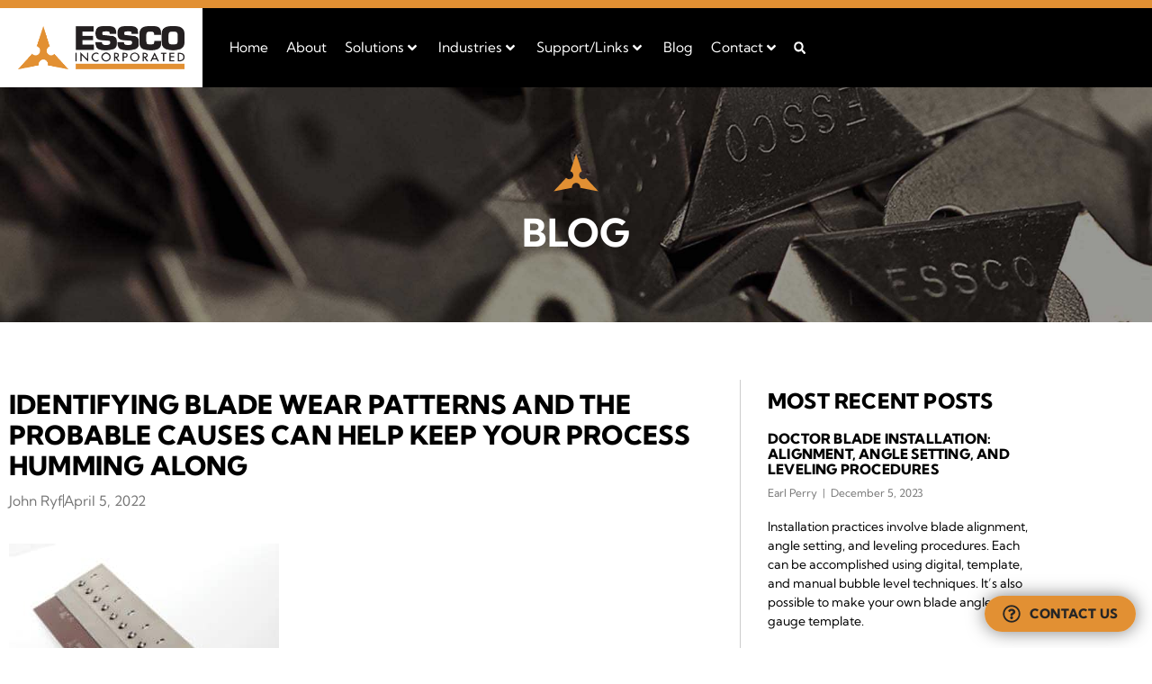

--- FILE ---
content_type: text/css; charset=utf-8
request_url: https://www.esscoincorporated.com/wp-content/uploads/elementor/css/post-7.css?ver=1769407383
body_size: 1663
content:
.elementor-kit-7{--e-global-color-primary:#E29033;--e-global-color-secondary:#262626;--e-global-color-text:#000000;--e-global-color-accent:#61CE70;--e-global-color-bbd4dff:#FFFFFF;--e-global-color-e2dcebd:#EEEEEE;--e-global-color-266fccc:#CCCCCC;--e-global-color-efc16a7:#767676;--e-global-typography-primary-font-family:"Kumbh Sans";--e-global-typography-primary-font-size:2.75rem;--e-global-typography-primary-font-weight:700;--e-global-typography-primary-text-transform:uppercase;--e-global-typography-primary-line-height:1.2em;--e-global-typography-secondary-font-family:"Kumbh Sans";--e-global-typography-secondary-font-size:1.875rem;--e-global-typography-secondary-font-weight:800;--e-global-typography-secondary-text-transform:uppercase;--e-global-typography-secondary-line-height:1.2em;--e-global-typography-secondary-letter-spacing:0.2px;--e-global-typography-text-font-family:"Kumbh Sans";--e-global-typography-text-font-size:1rem;--e-global-typography-text-font-weight:400;--e-global-typography-text-font-style:normal;--e-global-typography-accent-font-family:"Kumbh Sans";--e-global-typography-accent-font-size:2rem;--e-global-typography-accent-font-weight:300;--e-global-typography-accent-text-transform:uppercase;--e-global-typography-accent-line-height:1em;--e-global-typography-46b38cf-font-family:"Kumbh Sans";--e-global-typography-46b38cf-font-size:14.5px;--e-global-typography-46b38cf-font-weight:800;--e-global-typography-46b38cf-text-transform:uppercase;--e-global-typography-46b38cf-letter-spacing:0.2px;--e-global-typography-8e45945-font-size:1.125rem;--e-global-typography-8e45945-font-style:normal;--e-global-typography-98ef199-font-family:"Kumbh Sans";--e-global-typography-98ef199-font-size:1.125rem;--e-global-typography-98ef199-font-weight:800;--e-global-typography-98ef199-text-transform:uppercase;--e-global-typography-98ef199-line-height:1.2em;--e-global-typography-98ef199-letter-spacing:0.2px;font-family:"Kumbh Sans", Sans-serif;}.elementor-kit-7 button,.elementor-kit-7 input[type="button"],.elementor-kit-7 input[type="submit"],.elementor-kit-7 .elementor-button{background-color:var( --e-global-color-text );font-family:var( --e-global-typography-46b38cf-font-family ), Sans-serif;font-size:var( --e-global-typography-46b38cf-font-size );font-weight:var( --e-global-typography-46b38cf-font-weight );text-transform:var( --e-global-typography-46b38cf-text-transform );letter-spacing:var( --e-global-typography-46b38cf-letter-spacing );border-radius:25px 25px 25px 25px;}.elementor-kit-7 button:hover,.elementor-kit-7 button:focus,.elementor-kit-7 input[type="button"]:hover,.elementor-kit-7 input[type="button"]:focus,.elementor-kit-7 input[type="submit"]:hover,.elementor-kit-7 input[type="submit"]:focus,.elementor-kit-7 .elementor-button:hover,.elementor-kit-7 .elementor-button:focus{background-color:var( --e-global-color-primary );color:var( --e-global-color-secondary );}.elementor-kit-7 e-page-transition{background-color:#FFBC7D;}.elementor-kit-7 h2{font-family:var( --e-global-typography-secondary-font-family ), Sans-serif;font-size:var( --e-global-typography-secondary-font-size );font-weight:var( --e-global-typography-secondary-font-weight );text-transform:var( --e-global-typography-secondary-text-transform );line-height:var( --e-global-typography-secondary-line-height );letter-spacing:var( --e-global-typography-secondary-letter-spacing );}.elementor-kit-7 h3{font-family:"Kumbh Sans", Sans-serif;font-size:1.125rem;font-weight:800;text-transform:uppercase;letter-spacing:0.2px;}.elementor-kit-7 h4{font-family:var( --e-global-typography-46b38cf-font-family ), Sans-serif;font-size:var( --e-global-typography-46b38cf-font-size );font-weight:var( --e-global-typography-46b38cf-font-weight );text-transform:var( --e-global-typography-46b38cf-text-transform );letter-spacing:var( --e-global-typography-46b38cf-letter-spacing );}.elementor-section.elementor-section-boxed > .elementor-container{max-width:1300px;}.e-con{--container-max-width:1300px;}.elementor-widget:not(:last-child){margin-block-end:20px;}.elementor-element{--widgets-spacing:20px 20px;--widgets-spacing-row:20px;--widgets-spacing-column:20px;}{}h1.entry-title{display:var(--page-title-display);}@media(max-width:1024px){.elementor-kit-7{--e-global-typography-accent-font-size:1.85rem;}.elementor-kit-7 h2{font-size:var( --e-global-typography-secondary-font-size );line-height:var( --e-global-typography-secondary-line-height );letter-spacing:var( --e-global-typography-secondary-letter-spacing );}.elementor-kit-7 h4{font-size:var( --e-global-typography-46b38cf-font-size );letter-spacing:var( --e-global-typography-46b38cf-letter-spacing );}.elementor-kit-7 button,.elementor-kit-7 input[type="button"],.elementor-kit-7 input[type="submit"],.elementor-kit-7 .elementor-button{font-size:var( --e-global-typography-46b38cf-font-size );letter-spacing:var( --e-global-typography-46b38cf-letter-spacing );}.elementor-section.elementor-section-boxed > .elementor-container{max-width:1024px;}.e-con{--container-max-width:1024px;}}@media(max-width:767px){.elementor-kit-7{--e-global-typography-primary-font-size:2.2rem;--e-global-typography-secondary-font-size:1.5rem;}.elementor-kit-7 h2{font-size:var( --e-global-typography-secondary-font-size );line-height:var( --e-global-typography-secondary-line-height );letter-spacing:var( --e-global-typography-secondary-letter-spacing );}.elementor-kit-7 h4{font-size:var( --e-global-typography-46b38cf-font-size );letter-spacing:var( --e-global-typography-46b38cf-letter-spacing );}.elementor-kit-7 button,.elementor-kit-7 input[type="button"],.elementor-kit-7 input[type="submit"],.elementor-kit-7 .elementor-button{font-size:var( --e-global-typography-46b38cf-font-size );letter-spacing:var( --e-global-typography-46b38cf-letter-spacing );}.elementor-section.elementor-section-boxed > .elementor-container{max-width:767px;}.e-con{--container-max-width:767px;}}/* Start custom CSS */html, body {
    font-size: 15.5px;
}
p:last-child, .table-section p {
	margin-bottom: 0px;
}
ul {
    padding-inline-start: 18px;
}
.elementor-top-section.elementor-section-boxed >.elementor-container {
    max-width: 90%;
    width: 1320px;
}
.elementor-section-full_width.elementor-top-section>.elementor-container {
    width: 90%;
}
.elementor-section-full_width>.elementor-container {
    width: 100% !important;
}
.elementor-widget-text-editor h2:not(:first-child), .elementor-widget-text-editor h3, .elementor-widget-text-editor h4  {
    margin-top: 1.75rem !important;
    margin-bottom: .5rem !important;
}
.alt-heading {
    color: var( --e-global-color-text );
    font-family: "Kumbh Sans", Sans-serif !important;
    font-size: 1.125rem !important;
    font-weight: 800 !important;
    text-transform: uppercase !important;
    letter-spacing: 0.2px !important;
}
.elementor-widget-text-editor a, .jet-dynamic-table__col a, .elementor-icon-box-content > p a, .jet-listing-dynamic-field a, .blog .elementor-widget-theme-post-content a {
    color: var( --e-global-color-text );
    border-bottom: 1px solid var( --e-global-color-text );
}
.elementor-widget-text-editor a:hover, .jet-dynamic-table__col a:hover, .elementor-icon-box-content > p a:hover, .jet-listing-dynamic-field a:hover, .blog .elementor-widget-theme-post-content a:hover {
    color: var( --e-global-color-primary );
    border-bottom: 1px solid var( --e-global-color-primary );
}
.elementor-location-footer .elementor-widget-text-editor a , .elementor-location-footer .elementor-widget-text-editor a:hover {
    color: var( --e-global-color-bbd4dff );;
    border-bottom: none;
}
.section-divider img {
    width: 100% !important;
}
.elementor-button {
    margin-top: 2rem;
}
.elementor-button-icon {
    display: none;
}
.elementor-popup-modal .dialog-widget-content {
    background-color: transparent !important;
    box-shadow: none !important;
}
.elementor-testimonial__footer {
    display: none !important;
}
.elementor-post__read-more {
    font-family: var( --e-global-typography-46b38cf-font-family ), Sans-serif;
    font-size: var( --e-global-typography-46b38cf-font-size ) !important;
    font-weight: var( --e-global-typography-46b38cf-font-weight );
    text-transform: var( --e-global-typography-46b38cf-text-transform );
    line-height: var( --e-global-typography-46b38cf-line-height );
    letter-spacing: var( --e-global-typography-46b38cf-letter-spacing );
    word-spacing: var( --e-global-typography-46b38cf-word-spacing );
    background-color: var( --e-global-color-text );
    border-radius: 25px 25px 25px 25px;
    padding: 12px 25px;
}
/**Form Styles**/
.gform_wrapper.gravity-theme .gfield_label, .gform_wrapper.gravity-theme .ginput_complex label {
    display: none !important;
}
input[type=date], input[type=email], input[type=number], input[type=password], input[type=search], input[type=tel], input[type=text], input[type=url], select, textarea {
    border-radius: 0px;
    border: none;
}
.popup input[type=date], .popup input[type=email], .popup input[type=number], .popup input[type=password], .popup input[type=search], .popup input[type=tel], .popup input[type=text], .popup input[type=url], .popup select, .popup textarea {
    border: 1px solid var( --e-global-color-text );
}
.gform_fields .gfield input::-webkit-input-placeholder {
     color: var( --e-global-color-text ); /*Change the placeholder color*/
     opacity: 1; /*Change the opacity between 0 and 1*/
}
.gform_fields .gfield input:-moz-placeholder {
     color: var( --e-global-color-text ); /*Change the placeholder color*/
     opacity: 1; /*Change the opacity between 0 and 1*/
}
.gform_fields .gfield input::-moz-placeholder {
     color: var( --e-global-color-text ); /*Change the placeholder color*/
     opacity: 1; /*Change the opacity between 0 and 1*/
}
.gform_fields .gfield input:-ms-input-placeholder {
     color: var( --e-global-color-text ); /*Change the placeholder color*/
     opacity: 1; /*Change the opacity between 0 and 1*/
}
.gform_fields .gfield input::placeholder {
     color: var( --e-global-color-text ); /*Change the placeholder color*/
     opacity: 1; /*Change the opacity between 0 and 1*/
}
[type=button], [type=submit], button {
    border: none;
    color: var( --e-global-color-bbd4dff );
    padding: 12px 25px;
}
.gform_wrapper.gravity-theme .gform_footer, .gform_wrapper.gravity-theme .gform_page_footer {
    margin: 0px !important;
    padding: 0px !important;
}
.gform_wrapper .gform_body .gform_fields .gfield textarea::-webkit-input-placeholder {
color: var( --e-global-color-text );
}
.ginput_recaptcha {
    padding-bottom: 10px;
}
.jet-filter-items-dropdown {
    position: relative;
    min-width: 200px;
}
.table-section:not(:last-child) {
    padding-bottom: 15px;
}
.essco-inline-img {
    width: 500px;
    margin: 0 0 20px 20px;
}
@media only screen and (max-width: 1024px) and (min-width: 768px) {
.essco-inline-img {
    width: 50%;
    height: auto;
}}/* End custom CSS */

--- FILE ---
content_type: text/css; charset=utf-8
request_url: https://www.esscoincorporated.com/wp-content/uploads/elementor/css/post-77.css?ver=1769407384
body_size: 1518
content:
.elementor-77 .elementor-element.elementor-element-538a0be:not(.elementor-motion-effects-element-type-background), .elementor-77 .elementor-element.elementor-element-538a0be > .elementor-motion-effects-container > .elementor-motion-effects-layer{background-color:var( --e-global-color-bbd4dff );}.elementor-77 .elementor-element.elementor-element-538a0be{border-style:solid;border-width:9px 0px 0px 0px;border-color:var( --e-global-color-primary );transition:background 0.3s, border 0.3s, border-radius 0.3s, box-shadow 0.3s;}.elementor-77 .elementor-element.elementor-element-538a0be > .elementor-background-overlay{transition:background 0.3s, border-radius 0.3s, opacity 0.3s;}.elementor-77 .elementor-element.elementor-element-4886eeb.elementor-column > .elementor-widget-wrap{justify-content:space-between;}.elementor-77 .elementor-element.elementor-element-4886eeb > .elementor-element-populated{padding:20px 20px 20px 20px;}.elementor-77 .elementor-element.elementor-element-420af37{width:auto;max-width:auto;}.elementor-77 .elementor-element.elementor-element-420af37 img{width:100%;}.elementor-77 .elementor-element.elementor-element-9a4d85f:not(.elementor-motion-effects-element-type-background) > .elementor-widget-wrap, .elementor-77 .elementor-element.elementor-element-9a4d85f > .elementor-widget-wrap > .elementor-motion-effects-container > .elementor-motion-effects-layer{background-color:var( --e-global-color-text );}.elementor-bc-flex-widget .elementor-77 .elementor-element.elementor-element-9a4d85f.elementor-column .elementor-widget-wrap{align-items:center;}.elementor-77 .elementor-element.elementor-element-9a4d85f.elementor-column.elementor-element[data-element_type="column"] > .elementor-widget-wrap.elementor-element-populated{align-content:center;align-items:center;}.elementor-77 .elementor-element.elementor-element-9a4d85f.elementor-column > .elementor-widget-wrap{justify-content:space-between;}.elementor-77 .elementor-element.elementor-element-9a4d85f > .elementor-element-populated{transition:background 0.3s, border 0.3s, border-radius 0.3s, box-shadow 0.3s;padding:5px 20px 5px 20px;}.elementor-77 .elementor-element.elementor-element-9a4d85f > .elementor-element-populated > .elementor-background-overlay{transition:background 0.3s, border-radius 0.3s, opacity 0.3s;}.elementor-77 .elementor-element.elementor-element-e054581{--spacer-size:0px;width:auto;max-width:auto;}.elementor-bc-flex-widget .elementor-77 .elementor-element.elementor-element-cd82094.elementor-column .elementor-widget-wrap{align-items:center;}.elementor-77 .elementor-element.elementor-element-cd82094.elementor-column.elementor-element[data-element_type="column"] > .elementor-widget-wrap.elementor-element-populated{align-content:center;align-items:center;}.elementor-77 .elementor-element.elementor-element-cd82094 > .elementor-element-populated{padding:0px 0px 0px 0px;}.elementor-77 .elementor-element.elementor-element-9e18a31{width:auto;max-width:auto;--jmm-top-items-ver-padding:5px;--jmm-top-item-icon-color:var( --e-global-color-bbd4dff );--jmm-top-item-title-color:var( --e-global-color-bbd4dff );--jmm-top-item-dropdown-icon-color:var( --e-global-color-bbd4dff );--jmm-sub-item-icon-color:var( --e-global-color-bbd4dff );--jmm-sub-item-title-color:var( --e-global-color-text );--jmm-sub-item-dropdown-icon-color:var( --e-global-color-bbd4dff );--jmm-top-hover-item-title-color:var( --e-global-color-primary );--jmm-sub-hover-item-title-color:var( --e-global-color-primary );--jmm-sub-hover-item-dropdown-color:var( --e-global-color-bbd4dff );--jmm-top-active-item-icon-color:var( --e-global-color-text );--jmm-top-active-item-title-color:var( --e-global-color-bbd4dff );--jmm-sub-active-item-title-color:var( --e-global-color-text );--jmm-sub-active-item-dropdown-icon-color:var( --e-global-color-bbd4dff );--jmm-dropdown-top-items-ver-padding:15px;--jmm-dropdown-item-icon-color:var( --e-global-color-text );--jmm-dropdown-item-title-color:var( --e-global-color-text );--jmm-dropdown-item-badge-color:var( --e-global-color-primary );--jmm-dropdown-item-dropdown-color:var( --e-global-color-text );--jmm-dropdown-toggle-color:var( --e-global-color-bbd4dff );}.elementor-77 .elementor-element.elementor-element-8d899d6{width:auto;max-width:auto;}.elementor-77 .elementor-element.elementor-element-8d899d6 > .elementor-widget-container{padding:0px 20px 0px 0px;}.elementor-77 .elementor-element.elementor-element-8d899d6 .elementor-search-form{text-align:center;}.elementor-77 .elementor-element.elementor-element-8d899d6 .elementor-search-form__toggle{--e-search-form-toggle-size:25px;--e-search-form-toggle-color:var( --e-global-color-bbd4dff );}.elementor-77 .elementor-element.elementor-element-8d899d6.elementor-search-form--skin-full_screen .elementor-search-form__container{background-color:var( --e-global-color-text );}.elementor-77 .elementor-element.elementor-element-8d899d6:not(.elementor-search-form--skin-full_screen) .elementor-search-form__container{border-radius:3px;}.elementor-77 .elementor-element.elementor-element-8d899d6.elementor-search-form--skin-full_screen input[type="search"].elementor-search-form__input{border-radius:3px;}.elementor-77 .elementor-element.elementor-element-fd6da2a{width:auto;max-width:auto;font-family:var( --e-global-typography-accent-font-family ), Sans-serif;font-size:var( --e-global-typography-accent-font-size );font-weight:var( --e-global-typography-accent-font-weight );text-transform:var( --e-global-typography-accent-text-transform );line-height:var( --e-global-typography-accent-line-height );color:var( --e-global-color-primary );}.elementor-77 .elementor-element.elementor-element-5d3e3dd:not(.elementor-motion-effects-element-type-background), .elementor-77 .elementor-element.elementor-element-5d3e3dd > .elementor-motion-effects-container > .elementor-motion-effects-layer{background-color:var( --e-global-color-bbd4dff );}.elementor-77 .elementor-element.elementor-element-5d3e3dd{border-style:solid;border-width:9px 0px 0px 0px;border-color:var( --e-global-color-primary );transition:background 0.3s, border 0.3s, border-radius 0.3s, box-shadow 0.3s;margin-top:0px;margin-bottom:0px;}.elementor-77 .elementor-element.elementor-element-5d3e3dd > .elementor-background-overlay{transition:background 0.3s, border-radius 0.3s, opacity 0.3s;}.elementor-77 .elementor-element.elementor-element-339f63e:not(.elementor-motion-effects-element-type-background) > .elementor-widget-wrap, .elementor-77 .elementor-element.elementor-element-339f63e > .elementor-widget-wrap > .elementor-motion-effects-container > .elementor-motion-effects-layer{background-color:var( --e-global-color-text );}.elementor-bc-flex-widget .elementor-77 .elementor-element.elementor-element-339f63e.elementor-column .elementor-widget-wrap{align-items:center;}.elementor-77 .elementor-element.elementor-element-339f63e.elementor-column.elementor-element[data-element_type="column"] > .elementor-widget-wrap.elementor-element-populated{align-content:center;align-items:center;}.elementor-77 .elementor-element.elementor-element-339f63e.elementor-column > .elementor-widget-wrap{justify-content:space-between;}.elementor-77 .elementor-element.elementor-element-339f63e > .elementor-element-populated{transition:background 0.3s, border 0.3s, border-radius 0.3s, box-shadow 0.3s;padding:5px 20px 5px 20px;}.elementor-77 .elementor-element.elementor-element-339f63e > .elementor-element-populated > .elementor-background-overlay{transition:background 0.3s, border-radius 0.3s, opacity 0.3s;}.elementor-77 .elementor-element.elementor-element-f267715{width:auto;max-width:auto;--jmm-top-item-icon-color:var( --e-global-color-text );--jmm-top-item-title-color:var( --e-global-color-secondary );--jmm-top-item-dropdown-icon-color:var( --e-global-color-text );--jmm-top-item-bg-color:var( --e-global-color-bbd4dff );--jmm-sub-item-icon-color:var( --e-global-color-text );--jmm-sub-item-title-color:var( --e-global-color-text );--jmm-sub-item-dropdown-icon-color:var( --e-global-color-text );--jmm-sub-item-bg-color:var( --e-global-color-bbd4dff );--jmm-dropdown-item-icon-color:var( --e-global-color-text );--jmm-dropdown-item-title-color:var( --e-global-color-text );--jmm-dropdown-item-badge-color:var( --e-global-color-primary );--jmm-dropdown-item-dropdown-color:var( --e-global-color-text );--jmm-dropdown-item-bg-color:var( --e-global-color-e2dcebd );--jmm-dropdown-hover-item-icon-color:var( --e-global-color-text );--jmm-dropdown-hover-item-title-color:var( --e-global-color-primary );--jmm-dropdown-hover-item-badge-color:var( --e-global-color-text );--jmm-dropdown-hover-item-dropdown-color:var( --e-global-color-text );--jmm-dropdown-hover-item-bg-color:var( --e-global-color-bbd4dff );--jmm-dropdown-active-item-icon-color:var( --e-global-color-text );--jmm-dropdown-active-item-title-color:var( --e-global-color-text );--jmm-dropdown-active-item-badge-color:var( --e-global-color-text );--jmm-dropdown-active-item-dropdown-color:var( --e-global-color-text );--jmm-dropdown-active-item-bg-color:var( --e-global-color-bbd4dff );--jmm-dropdown-toggle-color:var( --e-global-color-bbd4dff );--jmm-dropdown-toggle-bg-color:var( --e-global-color-text );--jmm-dropdown-hover-toggle-color:var( --e-global-color-primary );--jmm-dropdown-active-toggle-color:var( --e-global-color-text );}.elementor-77 .elementor-element.elementor-element-48874d8{width:auto;max-width:auto;}.elementor-77 .elementor-element.elementor-element-48874d8 img{width:185px;}.elementor-77 .elementor-element.elementor-element-b2ac6db{width:auto;max-width:auto;}.elementor-77 .elementor-element.elementor-element-b2ac6db .elementor-search-form{text-align:center;}.elementor-77 .elementor-element.elementor-element-b2ac6db .elementor-search-form__toggle{--e-search-form-toggle-size:30px;--e-search-form-toggle-color:var( --e-global-color-bbd4dff );}.elementor-77 .elementor-element.elementor-element-b2ac6db.elementor-search-form--skin-full_screen .elementor-search-form__container{background-color:var( --e-global-color-text );}.elementor-77 .elementor-element.elementor-element-b2ac6db:not(.elementor-search-form--skin-full_screen) .elementor-search-form__container{border-radius:3px;}.elementor-77 .elementor-element.elementor-element-b2ac6db.elementor-search-form--skin-full_screen input[type="search"].elementor-search-form__input{border-radius:3px;}.elementor-theme-builder-content-area{height:400px;}.elementor-location-header:before, .elementor-location-footer:before{content:"";display:table;clear:both;}@media(max-width:1024px){.elementor-77 .elementor-element.elementor-element-538a0be{margin-top:0px;margin-bottom:0px;}.elementor-77 .elementor-element.elementor-element-fd6da2a{font-size:var( --e-global-typography-accent-font-size );line-height:var( --e-global-typography-accent-line-height );}.elementor-77 .elementor-element.elementor-element-339f63e > .elementor-element-populated{padding:10px 20px 10px 20px;}.elementor-77 .elementor-element.elementor-element-48874d8 img{width:140px;}.elementor-77 .elementor-element.elementor-element-b2ac6db > .elementor-widget-container{padding:0px 0px 0px 5px;}}@media(max-width:767px){.elementor-77 .elementor-element.elementor-element-fd6da2a{font-size:var( --e-global-typography-accent-font-size );line-height:var( --e-global-typography-accent-line-height );}}/* Start custom CSS for section, class: .elementor-element-538a0be */.desktop .header-logo {
    width: 225px !important;
}
.desktop .header-menu {
    width: calc(100% - 225px) !important;
}
.desktop .inner-section {
    width: auto !important;
}
.desktop .jet-menu-item:not(:last-child):not(.jet-sub-menu-item):after  { content: " \00b7"; 
    font-size: 50px;
    line-height: 11.5px;
    color: var( --e-global-color-primary );

}
/**Sticky Styles**/
.desktop.elementor-sticky--effects .header-logo {
    transition: all 0.5s ease-in-out !important;
    width: 165px !important;
}
.desktop.elementor-sticky--effects .header-logo .elementor-widget-wrap {
    transition: all 0.5s ease-in-out !important;
    padding: 10px 20px !important;
}
.desktop.elementor-sticky--effects .header-menu {
    transition: all 0.5s ease-in-out !important;
    width: calc(100% - 165px) !important;
}
.desktop.elementor-sticky--effects .header-logo .elementor-widget-theme-site-logo img {
    transition: all 0.5s ease-in-out !important;
    width: 125px;
}
.desktop.elementor-sticky--effects .make-smaller {
    font-size: 1.75rem !important;
}
.elementor-location-header .desktop.elementor-sticky--effects {
    border-top: none !important;
}
.elementor-location-header .desktop.elementor-sticky--effects {
    transition: all 0.5s ease-in-out !important;
}
/**Responsive Styles**/
@media only screen and (max-width: 1405px) and (min-width: 1025px) {
.elementor-location-header .make-smaller { 
    display: none;
}
.elementor-location-header .elementor-widget-search-form .elementor-widget-container {
    padding: 0px !important;
}
}
@media only screen and (max-width: 1155px) and (min-width: 1025px) {
.elementor-location-header .top-level-link {
    padding: 0px 10px !important;
}
}
@media only screen and (max-width: 1084px) and (min-width: 1025px) {
.elementor-location-header .top-level-link {
    padding: 0px 8px !important;
}
.elementor-location-header .top-level-link {
    font-size: 13.5px !important;
}
}/* End custom CSS */
/* Start custom CSS for section, class: .elementor-element-5d3e3dd */.mobile-only .jet-mobile-menu__toggle-icon svg, .mobile-only .jet-mobile-menu .jet-dropdown-arrow svg, .mobile-only .jet-mobile-menu__back svg {
    fill: currentColor;
    height: 25px;
}/* End custom CSS */

--- FILE ---
content_type: text/css; charset=utf-8
request_url: https://www.esscoincorporated.com/wp-content/uploads/elementor/css/post-227.css?ver=1769407384
body_size: 1809
content:
.elementor-227 .elementor-element.elementor-element-c96b49f{border-style:solid;border-width:10px 10px 10px 10px;border-color:var( --e-global-color-primary );z-index:9999;}.elementor-227 .elementor-element.elementor-element-c96b49f, .elementor-227 .elementor-element.elementor-element-c96b49f > .elementor-background-overlay{border-radius:25px 25px 25px 25px;}.elementor-227 .elementor-element.elementor-element-b3c36eb:not(.elementor-motion-effects-element-type-background) > .elementor-widget-wrap, .elementor-227 .elementor-element.elementor-element-b3c36eb > .elementor-widget-wrap > .elementor-motion-effects-container > .elementor-motion-effects-layer{background-color:var( --e-global-color-primary );}.elementor-bc-flex-widget .elementor-227 .elementor-element.elementor-element-b3c36eb.elementor-column .elementor-widget-wrap{align-items:center;}.elementor-227 .elementor-element.elementor-element-b3c36eb.elementor-column.elementor-element[data-element_type="column"] > .elementor-widget-wrap.elementor-element-populated{align-content:center;align-items:center;}.elementor-227 .elementor-element.elementor-element-b3c36eb.elementor-column > .elementor-widget-wrap{justify-content:center;}.elementor-227 .elementor-element.elementor-element-b3c36eb > .elementor-element-populated{transition:background 0.3s, border 0.3s, border-radius 0.3s, box-shadow 0.3s;padding:0px 10px 0px 10px;}.elementor-227 .elementor-element.elementor-element-b3c36eb > .elementor-element-populated > .elementor-background-overlay{transition:background 0.3s, border-radius 0.3s, opacity 0.3s;}.elementor-227 .elementor-element.elementor-element-5dd2f0f{width:auto;max-width:auto;}.elementor-227 .elementor-element.elementor-element-5dd2f0f > .elementor-widget-container{padding:0px 0px 0px 0px;}.elementor-227 .elementor-element.elementor-element-5dd2f0f .elementor-icon-wrapper{text-align:center;}.elementor-227 .elementor-element.elementor-element-5dd2f0f.elementor-view-stacked .elementor-icon{background-color:var( --e-global-color-secondary );}.elementor-227 .elementor-element.elementor-element-5dd2f0f.elementor-view-framed .elementor-icon, .elementor-227 .elementor-element.elementor-element-5dd2f0f.elementor-view-default .elementor-icon{color:var( --e-global-color-secondary );border-color:var( --e-global-color-secondary );}.elementor-227 .elementor-element.elementor-element-5dd2f0f.elementor-view-framed .elementor-icon, .elementor-227 .elementor-element.elementor-element-5dd2f0f.elementor-view-default .elementor-icon svg{fill:var( --e-global-color-secondary );}.elementor-227 .elementor-element.elementor-element-5dd2f0f .elementor-icon{font-size:20px;}.elementor-227 .elementor-element.elementor-element-5dd2f0f .elementor-icon svg{height:20px;}.elementor-227 .elementor-element.elementor-element-68b414d9{width:auto;max-width:auto;text-align:center;}.elementor-227 .elementor-element.elementor-element-68b414d9 > .elementor-widget-container{background-color:var( --e-global-color-primary );padding:0px 0px 0px 010px;}.elementor-227 .elementor-element.elementor-element-68b414d9 .elementor-heading-title{font-family:var( --e-global-typography-46b38cf-font-family ), Sans-serif;font-size:var( --e-global-typography-46b38cf-font-size );font-weight:var( --e-global-typography-46b38cf-font-weight );text-transform:var( --e-global-typography-46b38cf-text-transform );letter-spacing:var( --e-global-typography-46b38cf-letter-spacing );color:var( --e-global-color-secondary );}.elementor-227 .elementor-element.elementor-element-8ea2d18:not(.elementor-motion-effects-element-type-background), .elementor-227 .elementor-element.elementor-element-8ea2d18 > .elementor-motion-effects-container > .elementor-motion-effects-layer{background-color:var( --e-global-color-text );}.elementor-227 .elementor-element.elementor-element-8ea2d18{transition:background 0.3s, border 0.3s, border-radius 0.3s, box-shadow 0.3s;padding:3% 0% 5% 0%;}.elementor-227 .elementor-element.elementor-element-8ea2d18 > .elementor-background-overlay{transition:background 0.3s, border-radius 0.3s, opacity 0.3s;}.elementor-227 .elementor-element.elementor-element-fda5f1d img{height:50px;object-fit:contain;object-position:center center;}.elementor-227 .elementor-element.elementor-element-1367915 .elementor-heading-title{font-family:var( --e-global-typography-46b38cf-font-family ), Sans-serif;font-size:var( --e-global-typography-46b38cf-font-size );font-weight:var( --e-global-typography-46b38cf-font-weight );text-transform:var( --e-global-typography-46b38cf-text-transform );letter-spacing:var( --e-global-typography-46b38cf-letter-spacing );color:var( --e-global-color-bbd4dff );}.elementor-227 .elementor-element.elementor-element-7b3bea0 .elementor-icon-list-items:not(.elementor-inline-items) .elementor-icon-list-item:not(:last-child){padding-block-end:calc(15px/2);}.elementor-227 .elementor-element.elementor-element-7b3bea0 .elementor-icon-list-items:not(.elementor-inline-items) .elementor-icon-list-item:not(:first-child){margin-block-start:calc(15px/2);}.elementor-227 .elementor-element.elementor-element-7b3bea0 .elementor-icon-list-items.elementor-inline-items .elementor-icon-list-item{margin-inline:calc(15px/2);}.elementor-227 .elementor-element.elementor-element-7b3bea0 .elementor-icon-list-items.elementor-inline-items{margin-inline:calc(-15px/2);}.elementor-227 .elementor-element.elementor-element-7b3bea0 .elementor-icon-list-items.elementor-inline-items .elementor-icon-list-item:after{inset-inline-end:calc(-15px/2);}.elementor-227 .elementor-element.elementor-element-7b3bea0 .elementor-icon-list-icon i{color:var( --e-global-color-primary );transition:color 0.3s;}.elementor-227 .elementor-element.elementor-element-7b3bea0 .elementor-icon-list-icon svg{fill:var( --e-global-color-primary );transition:fill 0.3s;}.elementor-227 .elementor-element.elementor-element-7b3bea0{--e-icon-list-icon-size:14px;--icon-vertical-offset:0px;}.elementor-227 .elementor-element.elementor-element-7b3bea0 .elementor-icon-list-item > .elementor-icon-list-text, .elementor-227 .elementor-element.elementor-element-7b3bea0 .elementor-icon-list-item > a{font-family:var( --e-global-typography-text-font-family ), Sans-serif;font-size:var( --e-global-typography-text-font-size );font-weight:var( --e-global-typography-text-font-weight );font-style:var( --e-global-typography-text-font-style );}.elementor-227 .elementor-element.elementor-element-7b3bea0 .elementor-icon-list-text{color:var( --e-global-color-bbd4dff );transition:color 0.3s;}.elementor-227 .elementor-element.elementor-element-4387550 .elementor-heading-title{font-family:var( --e-global-typography-46b38cf-font-family ), Sans-serif;font-size:var( --e-global-typography-46b38cf-font-size );font-weight:var( --e-global-typography-46b38cf-font-weight );text-transform:var( --e-global-typography-46b38cf-text-transform );letter-spacing:var( --e-global-typography-46b38cf-letter-spacing );color:var( --e-global-color-bbd4dff );}.elementor-227 .elementor-element.elementor-element-a2916c7 .elementor-nav-menu--main .elementor-item{padding-left:0px;padding-right:0px;padding-top:0px;padding-bottom:0px;}.elementor-227 .elementor-element.elementor-element-a2916c7{--e-nav-menu-horizontal-menu-item-margin:calc( 15px / 2 );}.elementor-227 .elementor-element.elementor-element-a2916c7 .elementor-nav-menu--main:not(.elementor-nav-menu--layout-horizontal) .elementor-nav-menu > li:not(:last-child){margin-bottom:15px;}.elementor-227 .elementor-element.elementor-element-13bcf7c .elementor-heading-title{font-family:var( --e-global-typography-46b38cf-font-family ), Sans-serif;font-size:var( --e-global-typography-46b38cf-font-size );font-weight:var( --e-global-typography-46b38cf-font-weight );text-transform:var( --e-global-typography-46b38cf-text-transform );letter-spacing:var( --e-global-typography-46b38cf-letter-spacing );color:var( --e-global-color-bbd4dff );}.elementor-227 .elementor-element.elementor-element-8e16bec .elementor-nav-menu--main .elementor-item{padding-left:0px;padding-right:0px;padding-top:0px;padding-bottom:0px;}.elementor-227 .elementor-element.elementor-element-8e16bec{--e-nav-menu-horizontal-menu-item-margin:calc( 15px / 2 );}.elementor-227 .elementor-element.elementor-element-8e16bec .elementor-nav-menu--main:not(.elementor-nav-menu--layout-horizontal) .elementor-nav-menu > li:not(:last-child){margin-bottom:15px;}.elementor-227 .elementor-element.elementor-element-1a83160 .elementor-heading-title{font-family:var( --e-global-typography-46b38cf-font-family ), Sans-serif;font-size:var( --e-global-typography-46b38cf-font-size );font-weight:var( --e-global-typography-46b38cf-font-weight );text-transform:var( --e-global-typography-46b38cf-text-transform );letter-spacing:var( --e-global-typography-46b38cf-letter-spacing );color:var( --e-global-color-bbd4dff );}.elementor-227 .elementor-element.elementor-element-6e1fb8b{width:var( --container-widget-width, 200px );max-width:200px;--container-widget-width:200px;--container-widget-flex-grow:0;color:var( --e-global-color-bbd4dff );}.elementor-227 .elementor-element.elementor-element-d960ec2 > .elementor-widget-container{margin:20px 0px 0px 0px;}.elementor-227 .elementor-element.elementor-element-b62a701:not(.elementor-motion-effects-element-type-background), .elementor-227 .elementor-element.elementor-element-b62a701 > .elementor-motion-effects-container > .elementor-motion-effects-layer{background-color:var( --e-global-color-secondary );}.elementor-227 .elementor-element.elementor-element-b62a701{transition:background 0.3s, border 0.3s, border-radius 0.3s, box-shadow 0.3s;}.elementor-227 .elementor-element.elementor-element-b62a701 > .elementor-background-overlay{transition:background 0.3s, border-radius 0.3s, opacity 0.3s;}.elementor-227 .elementor-element.elementor-element-876aceb.elementor-column > .elementor-widget-wrap{justify-content:center;}.elementor-227 .elementor-element.elementor-element-876aceb > .elementor-widget-wrap > .elementor-widget:not(.elementor-widget__width-auto):not(.elementor-widget__width-initial):not(:last-child):not(.elementor-absolute){margin-block-end:10px;}.elementor-227 .elementor-element.elementor-element-876aceb > .elementor-element-populated{padding:18px 18px 18px 18px;}.elementor-227 .elementor-element.elementor-element-e2031eb{width:auto;max-width:auto;text-align:center;font-family:"Kumbh Sans", Sans-serif;font-size:1rem;font-weight:500;line-height:1em;color:var( --e-global-color-bbd4dff );}.elementor-227 .elementor-element.elementor-element-e2031eb > .elementor-widget-container{padding:0px 5px 0px 0px;}.elementor-227 .elementor-element.elementor-element-4d492cc{width:auto;max-width:auto;text-align:center;font-family:"Kumbh Sans", Sans-serif;font-size:1rem;font-weight:500;line-height:1em;color:var( --e-global-color-bbd4dff );}.elementor-227 .elementor-element.elementor-element-4d492cc > .elementor-widget-container{padding:0px 5px 0px 0px;}.elementor-227 .elementor-element.elementor-element-27dc793{--spacer-size:0px;}.elementor-227 .elementor-element.elementor-element-c6d8f68{width:auto;max-width:auto;text-align:center;font-family:"Kumbh Sans", Sans-serif;font-size:1rem;font-weight:500;line-height:1em;color:var( --e-global-color-bbd4dff );}.elementor-227 .elementor-element.elementor-element-c6d8f68 > .elementor-widget-container{margin:0px 20px 0px 0px;padding:0px 20px 0px 0px;border-style:solid;border-width:0px 1px 0px 0px;}.elementor-227 .elementor-element.elementor-element-331f198{width:auto;max-width:auto;text-align:center;font-family:"Kumbh Sans", Sans-serif;font-size:1rem;font-weight:500;line-height:1em;color:var( --e-global-color-bbd4dff );}.elementor-227 .elementor-element.elementor-element-331f198 > .elementor-widget-container{margin:0px 20px 0px 0px;padding:0px 20px 0px 0px;border-style:solid;border-width:0px 1px 0px 0px;}.elementor-227 .elementor-element.elementor-element-c378af6{width:auto;max-width:auto;text-align:center;font-family:"Kumbh Sans", Sans-serif;font-size:1rem;font-weight:500;line-height:1em;color:var( --e-global-color-bbd4dff );}.elementor-227 .elementor-element.elementor-element-c378af6 > .elementor-widget-container{padding:0px 0px 0px 0px;}.elementor-theme-builder-content-area{height:400px;}.elementor-location-header:before, .elementor-location-footer:before{content:"";display:table;clear:both;}@media(max-width:1024px){.elementor-227 .elementor-element.elementor-element-68b414d9 .elementor-heading-title{font-size:var( --e-global-typography-46b38cf-font-size );letter-spacing:var( --e-global-typography-46b38cf-letter-spacing );}.elementor-227 .elementor-element.elementor-element-1367915 .elementor-heading-title{font-size:var( --e-global-typography-46b38cf-font-size );letter-spacing:var( --e-global-typography-46b38cf-letter-spacing );}.elementor-227 .elementor-element.elementor-element-7b3bea0 .elementor-icon-list-item > .elementor-icon-list-text, .elementor-227 .elementor-element.elementor-element-7b3bea0 .elementor-icon-list-item > a{font-size:var( --e-global-typography-text-font-size );}.elementor-227 .elementor-element.elementor-element-4387550 .elementor-heading-title{font-size:var( --e-global-typography-46b38cf-font-size );letter-spacing:var( --e-global-typography-46b38cf-letter-spacing );}.elementor-227 .elementor-element.elementor-element-13bcf7c .elementor-heading-title{font-size:var( --e-global-typography-46b38cf-font-size );letter-spacing:var( --e-global-typography-46b38cf-letter-spacing );}.elementor-227 .elementor-element.elementor-element-1a83160 .elementor-heading-title{font-size:var( --e-global-typography-46b38cf-font-size );letter-spacing:var( --e-global-typography-46b38cf-letter-spacing );}}@media(max-width:767px){.elementor-227 .elementor-element.elementor-element-b3c36eb > .elementor-element-populated{margin:50px 0px 0px 0px;--e-column-margin-right:0px;--e-column-margin-left:0px;}.elementor-227 .elementor-element.elementor-element-68b414d9 .elementor-heading-title{font-size:var( --e-global-typography-46b38cf-font-size );letter-spacing:var( --e-global-typography-46b38cf-letter-spacing );}.elementor-227 .elementor-element.elementor-element-1367915 .elementor-heading-title{font-size:var( --e-global-typography-46b38cf-font-size );letter-spacing:var( --e-global-typography-46b38cf-letter-spacing );}.elementor-227 .elementor-element.elementor-element-7b3bea0 .elementor-icon-list-item > .elementor-icon-list-text, .elementor-227 .elementor-element.elementor-element-7b3bea0 .elementor-icon-list-item > a{font-size:var( --e-global-typography-text-font-size );}.elementor-227 .elementor-element.elementor-element-4387550 .elementor-heading-title{font-size:var( --e-global-typography-46b38cf-font-size );letter-spacing:var( --e-global-typography-46b38cf-letter-spacing );}.elementor-227 .elementor-element.elementor-element-13bcf7c .elementor-heading-title{font-size:var( --e-global-typography-46b38cf-font-size );letter-spacing:var( --e-global-typography-46b38cf-letter-spacing );}.elementor-227 .elementor-element.elementor-element-1a83160 .elementor-heading-title{font-size:var( --e-global-typography-46b38cf-font-size );letter-spacing:var( --e-global-typography-46b38cf-letter-spacing );}.elementor-227 .elementor-element.elementor-element-e2031eb{width:100%;max-width:100%;}.elementor-227 .elementor-element.elementor-element-4d492cc{width:100%;max-width:100%;}.elementor-227 .elementor-element.elementor-element-4d492cc > .elementor-widget-container{padding:7px 0px 0px 0px;}}/* Start custom CSS for section, class: .elementor-element-c96b49f */.elementor-location-footer .elementor-icon-wrapper {
    text-align: center;
    justify-content: center;
    align-items: center;
    display: flex;
}
.initiate-popup {
    position: fixed;
    bottom: 18px;
    right: 18px;
    -webkit-box-shadow: 0px 0px 20px 0px rgba(0,0,0,0.5);
    box-shadow: 0px 0px 20px 0px rgba(0,0,0,0.5);
}/* End custom CSS */
/* Start custom CSS for section, class: .elementor-element-8ea2d18 */@media only screen and (max-width: 1499px) {
.footer .elementor-container {
    justify-content: space-between;
    flex-wrap: wrap;
}
.footer .footer-logo {
    width: 250px !important;
}.footer .footer-contact {
    width: 280px !important;
}
.footer .skinny-column {
    width: 130px !important;
}
.footer .footer-newsletter {
    width: 280px !important;
}
}
@media only screen and (max-width: 1300px) {
.footer .elementor-container {
    justify-content: space-between;
    width: 90% !important;
}
.footer .footer-logo {
    width: 100% !important;
    padding-bottom: 20px;
}
}
.elementor-location-footer a {
    color: #fff;
}
.elementor-location-footer a:hover {
    color: #fff;
}
.elementor-location-footer .elementor-icon-list-item {
    align-items: start;
}
.elementor-location-footer .elementor-widget-icon-list .elementor-icon-list-icon {
    padding-top: 5px;
}
.elementor-location-footer form {
    display: inline-flex;
}
.elementor-location-footer .gform_body {
    width: 220px !important;
    display: inline-block;
    margin-right: 0px;
}
.elementor-location-footer .gform_body
input[type=email] {
    height: 40px;
}
.elementor-location-footer .gform_footer {
    background-color: var( --e-global-color-primary );
    width: 40px !important;
    height: 40px !important;
    display: inline-flex !important;
    align-items: center;
    justify-content: center;
    padding: 0px !important;
    margin: 0px !important;
}
.elementor-location-footer .gform_footer input {
    width: auto !important;
    height: 22px !important;
    margin-bottom: 0px !important;
    align-self: center !important;
}
.elementor-location-footer .gform_confirmation_message {
    color: #fff !important;
}/* End custom CSS */

--- FILE ---
content_type: text/css; charset=utf-8
request_url: https://www.esscoincorporated.com/wp-content/uploads/elementor/css/post-2051.css?ver=1769408233
body_size: 1299
content:
.elementor-2051 .elementor-element.elementor-element-d165e13:not(.elementor-motion-effects-element-type-background), .elementor-2051 .elementor-element.elementor-element-d165e13 > .elementor-motion-effects-container > .elementor-motion-effects-layer{background-color:var( --e-global-color-text );background-image:url("https://www.esscoincorporated.com/wp-content/uploads/2022/03/testimonial-background.jpg");background-position:center center;background-repeat:no-repeat;background-size:cover;}.elementor-2051 .elementor-element.elementor-element-d165e13{transition:background 0.3s, border 0.3s, border-radius 0.3s, box-shadow 0.3s;padding:5% 0% 5% 0%;}.elementor-2051 .elementor-element.elementor-element-d165e13 > .elementor-background-overlay{transition:background 0.3s, border-radius 0.3s, opacity 0.3s;}.elementor-2051 .elementor-element.elementor-element-a8d41a9.elementor-column > .elementor-widget-wrap{justify-content:center;}.elementor-2051 .elementor-element.elementor-element-53a3665 img{width:50px;}.elementor-2051 .elementor-element.elementor-element-6eabcd2{text-align:center;}.elementor-2051 .elementor-element.elementor-element-6eabcd2 .elementor-heading-title{font-family:var( --e-global-typography-primary-font-family ), Sans-serif;font-size:var( --e-global-typography-primary-font-size );font-weight:var( --e-global-typography-primary-font-weight );text-transform:var( --e-global-typography-primary-text-transform );line-height:var( --e-global-typography-primary-line-height );color:var( --e-global-color-bbd4dff );}.elementor-2051 .elementor-element.elementor-element-25f90bf{margin-top:5%;margin-bottom:5%;}.elementor-2051 .elementor-element.elementor-element-03dfad3 > .elementor-widget-wrap > .elementor-widget:not(.elementor-widget__width-auto):not(.elementor-widget__width-initial):not(:last-child):not(.elementor-absolute){margin-block-end:0px;}.elementor-2051 .elementor-element.elementor-element-8453225 > .elementor-widget-container{padding:0px 0px 20px 0px;}.elementor-2051 .elementor-element.elementor-element-8453225 img{width:100%;height:500px;object-fit:cover;object-position:center center;}.elementor-2051 .elementor-element.elementor-element-4ddd24a > .elementor-widget-container{padding:0px 0px 15px 0px;}.elementor-2051 .elementor-element.elementor-element-4ddd24a .elementor-heading-title{font-family:var( --e-global-typography-secondary-font-family ), Sans-serif;font-size:var( --e-global-typography-secondary-font-size );font-weight:var( --e-global-typography-secondary-font-weight );text-transform:var( --e-global-typography-secondary-text-transform );line-height:var( --e-global-typography-secondary-line-height );letter-spacing:var( --e-global-typography-secondary-letter-spacing );color:var( --e-global-color-text );}.elementor-2051 .elementor-element.elementor-element-543fe36 > .elementor-widget-container{padding:0px 0px 40px 0px;}.elementor-2051 .elementor-element.elementor-element-543fe36 .elementor-icon-list-item:not(:last-child):after{content:"";border-color:#767676;}.elementor-2051 .elementor-element.elementor-element-543fe36 .elementor-icon-list-items:not(.elementor-inline-items) .elementor-icon-list-item:not(:last-child):after{border-top-style:solid;border-top-width:1px;}.elementor-2051 .elementor-element.elementor-element-543fe36 .elementor-icon-list-items.elementor-inline-items .elementor-icon-list-item:not(:last-child):after{border-left-style:solid;}.elementor-2051 .elementor-element.elementor-element-543fe36 .elementor-inline-items .elementor-icon-list-item:not(:last-child):after{border-left-width:1px;}.elementor-2051 .elementor-element.elementor-element-543fe36 .elementor-icon-list-icon{width:0px;}.elementor-2051 .elementor-element.elementor-element-543fe36 .elementor-icon-list-icon i{font-size:0px;}.elementor-2051 .elementor-element.elementor-element-543fe36 .elementor-icon-list-icon svg{--e-icon-list-icon-size:0px;}body:not(.rtl) .elementor-2051 .elementor-element.elementor-element-543fe36 .elementor-icon-list-text{padding-left:0px;}body.rtl .elementor-2051 .elementor-element.elementor-element-543fe36 .elementor-icon-list-text{padding-right:0px;}.elementor-2051 .elementor-element.elementor-element-543fe36 .elementor-icon-list-text, .elementor-2051 .elementor-element.elementor-element-543fe36 .elementor-icon-list-text a{color:var( --e-global-color-efc16a7 );}.elementor-2051 .elementor-element.elementor-element-543fe36 .elementor-icon-list-item{font-family:"Kumbh Sans", Sans-serif;font-weight:400;font-style:normal;line-height:1em;}.elementor-2051 .elementor-element.elementor-element-2a6e488{color:var( --e-global-color-text );font-family:var( --e-global-typography-text-font-family ), Sans-serif;font-size:var( --e-global-typography-text-font-size );font-weight:var( --e-global-typography-text-font-weight );font-style:var( --e-global-typography-text-font-style );}.elementor-2051 .elementor-element.elementor-element-c1b3c71 > .elementor-element-populated{border-style:solid;border-width:0px 0px 0px 1px;border-color:var( --e-global-color-266fccc );margin:0px 0px 0px 20px;--e-column-margin-right:0px;--e-column-margin-left:20px;padding:10px 10px 10px 30px;}.elementor-2051 .elementor-element.elementor-element-567fb5a .elementor-heading-title{font-family:var( --e-global-typography-98ef199-font-family ), Sans-serif;font-size:var( --e-global-typography-98ef199-font-size );font-weight:var( --e-global-typography-98ef199-font-weight );text-transform:var( --e-global-typography-98ef199-text-transform );line-height:var( --e-global-typography-98ef199-line-height );letter-spacing:var( --e-global-typography-98ef199-letter-spacing );color:var( --e-global-color-text );}.elementor-2051 .elementor-element.elementor-element-c24b858{--grid-row-gap:35px;--grid-column-gap:30px;}.elementor-2051 .elementor-element.elementor-element-c24b858 .elementor-post__thumbnail__link{width:30%;}.elementor-2051 .elementor-element.elementor-element-c24b858 .elementor-post__meta-data span + span:before{content:"|";}.elementor-2051 .elementor-element.elementor-element-c24b858.elementor-posts--thumbnail-left .elementor-post__thumbnail__link{margin-right:20px;}.elementor-2051 .elementor-element.elementor-element-c24b858.elementor-posts--thumbnail-right .elementor-post__thumbnail__link{margin-left:20px;}.elementor-2051 .elementor-element.elementor-element-c24b858.elementor-posts--thumbnail-top .elementor-post__thumbnail__link{margin-bottom:20px;}.elementor-2051 .elementor-element.elementor-element-c24b858 .elementor-post__title, .elementor-2051 .elementor-element.elementor-element-c24b858 .elementor-post__title a{color:var( --e-global-color-text );font-size:1rem;line-height:1.1em;letter-spacing:0.2px;}.elementor-2051 .elementor-element.elementor-element-c24b858 .elementor-post__title{margin-bottom:10px;}.elementor-2051 .elementor-element.elementor-element-c24b858 .elementor-post__meta-data{color:var( --e-global-color-efc16a7 );margin-bottom:20px;}.elementor-2051 .elementor-element.elementor-element-c24b858 .elementor-post__excerpt p{color:var( --e-global-color-text );}.elementor-2051 .elementor-element.elementor-element-c24b858 .elementor-post__excerpt{margin-bottom:30px;}.elementor-2051 .elementor-element.elementor-element-c24b858 .elementor-post__read-more{color:var( --e-global-color-bbd4dff );}.elementor-2051 .elementor-element.elementor-element-c24b858 .elementor-post__text{margin-bottom:20px;}@media(max-width:1024px){.elementor-2051 .elementor-element.elementor-element-6eabcd2 .elementor-heading-title{font-size:var( --e-global-typography-primary-font-size );line-height:var( --e-global-typography-primary-line-height );}.elementor-2051 .elementor-element.elementor-element-8453225 img{height:300px;}.elementor-2051 .elementor-element.elementor-element-4ddd24a .elementor-heading-title{font-size:var( --e-global-typography-secondary-font-size );line-height:var( --e-global-typography-secondary-line-height );letter-spacing:var( --e-global-typography-secondary-letter-spacing );}.elementor-2051 .elementor-element.elementor-element-2a6e488{font-size:var( --e-global-typography-text-font-size );}.elementor-2051 .elementor-element.elementor-element-567fb5a .elementor-heading-title{font-size:var( --e-global-typography-98ef199-font-size );line-height:var( --e-global-typography-98ef199-line-height );letter-spacing:var( --e-global-typography-98ef199-letter-spacing );}}@media(max-width:767px){.elementor-2051 .elementor-element.elementor-element-6eabcd2 .elementor-heading-title{font-size:var( --e-global-typography-primary-font-size );line-height:var( --e-global-typography-primary-line-height );}.elementor-2051 .elementor-element.elementor-element-8453225 img{height:300px;}.elementor-2051 .elementor-element.elementor-element-4ddd24a .elementor-heading-title{font-size:var( --e-global-typography-secondary-font-size );line-height:var( --e-global-typography-secondary-line-height );letter-spacing:var( --e-global-typography-secondary-letter-spacing );}.elementor-2051 .elementor-element.elementor-element-2a6e488{font-size:var( --e-global-typography-text-font-size );}.elementor-2051 .elementor-element.elementor-element-c1b3c71 > .elementor-element-populated{border-width:0px 0px 0px 0px;margin:50px 0px 0px 0px;--e-column-margin-right:0px;--e-column-margin-left:0px;padding:10px 10px 10px 10px;}.elementor-2051 .elementor-element.elementor-element-567fb5a .elementor-heading-title{font-size:var( --e-global-typography-98ef199-font-size );line-height:var( --e-global-typography-98ef199-line-height );letter-spacing:var( --e-global-typography-98ef199-letter-spacing );}}/* Start custom CSS for section, class: .elementor-element-d165e13 */.testimonials {
    width: 90%;
    max-width: 800px;
}/* End custom CSS */
/* Start custom CSS for section, class: .elementor-element-25f90bf */.elementor-post__meta-data span + span:before {
    padding: 0 3px;
}
.blog h2:not(:first-child), .blog h3 {
    margin: 1.25em 0 .25em;
}
.blog h2 {
    font-size: 1.5rem !important;
}
.blog h3 {
    font-size: 1.05rem !important;
}
@media only screen and (min-width: 768px) {
.content {
    width: calc(100% - 350px) !important;
}
.sidebar {
    width: 350px !important;
}}/* End custom CSS */

--- FILE ---
content_type: text/css; charset=utf-8
request_url: https://www.esscoincorporated.com/wp-content/uploads/elementor/css/post-472.css?ver=1769407386
body_size: 676
content:
.elementor-472 .elementor-element.elementor-element-b9317d6:not(.elementor-motion-effects-element-type-background), .elementor-472 .elementor-element.elementor-element-b9317d6 > .elementor-motion-effects-container > .elementor-motion-effects-layer{background-color:var( --e-global-color-bbd4dff );}.elementor-472 .elementor-element.elementor-element-b9317d6{border-style:solid;border-width:10px 0px 0px 0px;border-color:var( --e-global-color-primary );transition:background 0.3s, border 0.3s, border-radius 0.3s, box-shadow 0.3s;}.elementor-472 .elementor-element.elementor-element-b9317d6 > .elementor-background-overlay{transition:background 0.3s, border-radius 0.3s, opacity 0.3s;}.elementor-bc-flex-widget .elementor-472 .elementor-element.elementor-element-502508f0.elementor-column .elementor-widget-wrap{align-items:center;}.elementor-472 .elementor-element.elementor-element-502508f0.elementor-column.elementor-element[data-element_type="column"] > .elementor-widget-wrap.elementor-element-populated{align-content:center;align-items:center;}.elementor-472 .elementor-element.elementor-element-502508f0 > .elementor-widget-wrap > .elementor-widget:not(.elementor-widget__width-auto):not(.elementor-widget__width-initial):not(:last-child):not(.elementor-absolute){margin-block-end:10px;}.elementor-472 .elementor-element.elementor-element-502508f0 > .elementor-element-populated{padding:30px 30px 30px 30px;}.elementor-472 .elementor-element.elementor-element-7c262ad .elementor-heading-title{font-family:"Kumbh Sans", Sans-serif;font-size:1.4rem;font-weight:800;text-transform:uppercase;line-height:1.2em;letter-spacing:0.2px;}.elementor-472 .elementor-element.elementor-element-1aeb29c > .elementor-widget-container{margin:0px 0px 10px 0px;}.elementor-472 .elementor-element.elementor-element-1aeb29c{font-size:var( --e-global-typography-8e45945-font-size );font-style:var( --e-global-typography-8e45945-font-style );color:var( --e-global-color-text );}#elementor-popup-modal-472 .dialog-widget-content{animation-duration:1.2s;box-shadow:2px 8px 23px 3px rgba(0,0,0,0.2);}#elementor-popup-modal-472{background-color:rgba(0,0,0,.8);justify-content:flex-end;align-items:center;pointer-events:all;}#elementor-popup-modal-472 .dialog-message{width:640px;height:auto;}#elementor-popup-modal-472 .dialog-close-button{display:flex;}@media(max-width:1024px){.elementor-472 .elementor-element.elementor-element-1aeb29c{font-size:var( --e-global-typography-8e45945-font-size );}}@media(max-width:767px){.elementor-472 .elementor-element.elementor-element-502508f0 > .elementor-element-populated{margin:50px 0px 0px 0px;--e-column-margin-right:0px;--e-column-margin-left:0px;}.elementor-472 .elementor-element.elementor-element-1aeb29c{font-size:var( --e-global-typography-8e45945-font-size );}}/* Start custom CSS for section, class: .elementor-element-b9317d6 */.gfield_date_dropdown_day, .gfield_date_dropdown_year, .gfield_time_minute, .gfield_time_ampm {
    margin-top: 7px ;
}
.hour_minute_colon {
    display: none;
}
.elementor-popup-modal .dialog-close-button {
    top: 25px;
    right: 15px;
}/* End custom CSS */

--- FILE ---
content_type: image/svg+xml
request_url: https://www.esscoincorporated.com/wp-content/uploads/2022/03/essco-incorporated-favicon.svg
body_size: 44
content:
<svg xmlns="http://www.w3.org/2000/svg" viewBox="0 0 59.26 50.21"><defs><style>.cls-1{fill:#e29033;}</style></defs><g id="Layer_2" data-name="Layer 2"><g id="Layer_1-2" data-name="Layer 1"><path class="cls-1" d="M29.81,38.8a5.43,5.43,0,0,1,5.44,5.44,5.5,5.5,0,0,1-.12,1.16l24.13,4.81L42.87,32.39a5.44,5.44,0,1,1-5.53-9.06L29.81,0,22.15,23.24a5.44,5.44,0,1,1-5.51,8.87L0,50.21l24.47-4.87a5.7,5.7,0,0,1-.11-1.1,5.44,5.44,0,0,1,5.45-5.44"></path></g></g></svg>

--- FILE ---
content_type: image/svg+xml
request_url: https://www.esscoincorporated.com/wp-content/uploads/2022/03/mail-solid-white.svg
body_size: 206
content:
<?xml version="1.0" encoding="utf-8"?>
<!-- Generator: Adobe Illustrator 26.0.3, SVG Export Plug-In . SVG Version: 6.00 Build 0)  -->
<svg version="1.1" id="Capa_1" xmlns="http://www.w3.org/2000/svg" xmlns:xlink="http://www.w3.org/1999/xlink" x="0px" y="0px"
	 viewBox="0 0 477.9 477.9" style="enable-background:new 0 0 477.9 477.9;" xml:space="preserve">
<style type="text/css">
	.st0{fill:#FFFFFF;}
</style>
<g>
	<g>
		<path class="st0" d="M460.8,68.3H17.1L238.9,251L463.3,68.8C462.5,68.5,461.6,68.4,460.8,68.3z"/>
	</g>
</g>
<g>
	<g>
		<path class="st0" d="M249.7,286.3c-6.3,5.1-15.3,5.1-21.6,0L0,98.4v294.1c0,9.4,7.6,17.1,17.1,17.1h443.7
			c9.4,0,17.1-7.6,17.1-17.1V100.9L249.7,286.3z"/>
	</g>
</g>
</svg>
